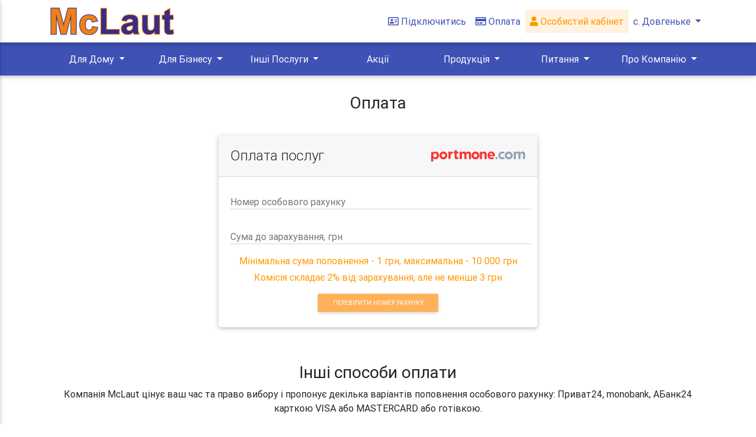

--- FILE ---
content_type: text/html; charset=utf-8
request_url: https://mclaut.com/dovhenke/payment
body_size: 57061
content:
<!doctype html>
		<html lang="ua">
		<head>
		<meta charset="UTF-8">
		<meta name="viewport" content="width=device-width, user-scalable=no, initial-scale=1.0, maximum-scale=1.0, minimum-scale=1.0">
		<meta http-equiv="X-UA-Compatible" content="ie=edge">
		<title>Оплата</title>
		<link rel="stylesheet" href="https://use.fontawesome.com/releases/v5.3.1/css/all.css" integrity="sha384-mzrmE5qonljUremFsqc01SB46JvROS7bZs3IO2EmfFsd15uHvIt+Y8vEf7N7fWAU" crossorigin="anonymous">
		<link href="/static/vendors/bootstrap/css/bootstrap.min.css" rel="stylesheet">
		<link href="/static/vendors/bootstrap/css/mdn.min.css" rel="stylesheet">
		<link href="/static/css/payment.css" rel="stylesheet">
		<link href="/static/css/all.css" rel="stylesheet">
		<script src="https://www.google.com/recaptcha/api.js" async defer></script>
		</head>
		<body>
		<nav class="navbar fixed-top navbar-expand navbar-dark white">
			<div class="container">
				<div class="col-xl-12 col-lg-12 col-md-12 col-sm-12 ">
					<div class="navbar-collapse collapse" id="navbarSupportedContent" style="">
					<div class="float-left resp-menu">
						<a href="#" data-activates="slide-out" class="button-collapse black-text d-flex align-items-center">
							<svg xmlns="http://www.w3.org/2000/svg" viewBox="0 0 448 512" style="width: 15px;"d>
								<path fill="#3f51b5"
									d="M0 96C0 78.3 14.3 64 32 64H416c17.7 0 32 14.3 32 32s-14.3 32-32 32H32C14.3 128 0 113.7 0 96zM0 256c0-17.7 14.3-32 32-32H416c17.7 0 32 14.3 32 32s-14.3 32-32 32H32c-17.7 0-32-14.3-32-32zM448 416c0 17.7-14.3 32-32 32H32c-17.7 0-32-14.3-32-32s14.3-32 32-32H416c17.7 0 32 14.3 32 32z" />
							</svg>						
						</a>
					</div>
					<a class="navbar-brand" href="/dovhenke/main"><img src="/static/image/logo.png"/></a>
					<ul class="navbar-nav ml-auto">
						<li class="nav-item active resp-menu-2">
							<a class="nav-link waves-effect waves-light indigo-text font-weight-normal" href="/dovhenke/connect"><i class="far fa-address-card pr-1"></i>Підключитись</a>
						</li>
						<li class="nav-item active resp-menu-2">
							<a class="nav-link waves-effect waves-light indigo-text font-weight-normal" href="/dovhenke/payment"><i class="far fa-credit-card pr-1"></i>Оплата</a>
						</li>
						<li class="nav-item resp-menu-2">
							<a class="nav-link waves-effect waves-light orange-text font-weight-normal" style="background:#fff2e0;" href="https://bill.mclaut.com/"><i class="fas fa-user"></i>
							Особистий кабінет</a>
						</li>
						<li class="nav-item">
							

  <a class="nav-link waves-effect waves-light indigo-text font-weight-normal dropdown-toggle text-center d-flex d-md-block align-items-center" type="button" data-toggle="dropdown"
    aria-haspopup="true" aria-expanded="false">
	<svg xmlns="http://www.w3.org/2000/svg" viewBox="0 0 384 512" style="width: 10px;"
									class="tz">
									<path fill="#3f51b5"
										d="M215.7 499.2C267 435 384 279.4 384 192C384 86 298 0 192 0S0 86 0 192c0 87.4 117 243 168.3 307.2c12.3 15.3 35.1 15.3 47.4 0zM192 128a64 64 0 1 1 0 128 64 64 0 1 1 0-128z" />
								</svg>	
	<span class="fz">с. Довгеньке</span>
  </a>
							<div id="listCity" class="dropdown-menu  dropdown-menu-right">
							<input type="text" placeholder="Пошук..." id="listCityInput" onkeyup="searchCity(this)" class="listCitySearch">
							<a class="orange-text dropdown-item waves-effect waves-light font-weight-normal tz" style="white-space: normal; word-wrap: break-word;" href="/dovhenke/payment">с. Довгеньке</a><a class="dropdown-item waves-effect waves-light font-weight-normal" style="white-space: normal; word-wrap: break-word;" href="/elezavetovka/payment">с. Єлизаветівка</a><a class="dropdown-item waves-effect waves-light font-weight-normal" style="white-space: normal; word-wrap: break-word;" href="/yerky/payment">с. Єрки</a><a class="dropdown-item waves-effect waves-light font-weight-normal" style="white-space: normal; word-wrap: break-word;" href="/irkliiv/payment">с. Іркліїв</a><a class="dropdown-item waves-effect waves-light font-weight-normal" style="white-space: normal; word-wrap: break-word;" href="/bilashky/payment">с. Білашки</a><a class="dropdown-item waves-effect waves-light font-weight-normal" style="white-space: normal; word-wrap: break-word;" href="/bilozirya/payment">с. Білозір'я</a><a class="dropdown-item waves-effect waves-light font-weight-normal" style="white-space: normal; word-wrap: break-word;" href="/bahacheve/payment">м. Багачеве</a><a class="dropdown-item waves-effect waves-light font-weight-normal" style="white-space: normal; word-wrap: break-word;" href="/balakleya/payment">с. Балаклея</a><a class="dropdown-item waves-effect waves-light font-weight-normal" style="white-space: normal; word-wrap: break-word;" href="/balandyne/payment">с. Баландине</a><a class="dropdown-item waves-effect waves-light font-weight-normal" style="white-space: normal; word-wrap: break-word;" href="/bereznyaki/payment">с. Березняки</a><a class="dropdown-item waves-effect waves-light font-weight-normal" style="white-space: normal; word-wrap: break-word;" href="/blahodatne/payment">с. Благодатне</a><a class="dropdown-item waves-effect waves-light font-weight-normal" style="white-space: normal; word-wrap: break-word;" href="/bohuslavets/payment">с. Богуславець</a><a class="dropdown-item waves-effect waves-light font-weight-normal" style="white-space: normal; word-wrap: break-word;" href="/brodetske/payment">с. Бродецьке</a><a class="dropdown-item waves-effect waves-light font-weight-normal" style="white-space: normal; word-wrap: break-word;" href="/bubnivska-slobidka/payment">с. Бубнівська Слобідка</a><a class="dropdown-item waves-effect waves-light font-weight-normal" style="white-space: normal; word-wrap: break-word;" href="/bydusche/payment">с. Будище</a><a class="dropdown-item waves-effect waves-light font-weight-normal" style="white-space: normal; word-wrap: break-word;" href="/budky/payment">с. Будки</a><a class="dropdown-item waves-effect waves-light font-weight-normal" style="white-space: normal; word-wrap: break-word;" href="/borlovecka/payment">с. Будо - Орловецька</a><a class="dropdown-item waves-effect waves-light font-weight-normal" style="white-space: normal; word-wrap: break-word;" href="/buzukiv/payment">с. Бузуків</a><a class="dropdown-item waves-effect waves-light font-weight-normal" style="white-space: normal; word-wrap: break-word;" href="/viazivok/payment">с. В'язівок</a><a class="dropdown-item waves-effect waves-light font-weight-normal" style="white-space: normal; word-wrap: break-word;" href="/vyablunіvka/payment">с. Велика Яблунівка</a><a class="dropdown-item waves-effect waves-light font-weight-normal" style="white-space: normal; word-wrap: break-word;" href="/verbivka/payment">с. Вербівка</a><a class="dropdown-item waves-effect waves-light font-weight-normal" style="white-space: normal; word-wrap: break-word;" href="/verhuny/payment">с. Вергуни</a><a class="dropdown-item waves-effect waves-light font-weight-normal" style="white-space: normal; word-wrap: break-word;" href="/vyshnopil/payment">с. Вишнопіль</a><a class="dropdown-item waves-effect waves-light font-weight-normal" style="white-space: normal; word-wrap: break-word;" href="/voznesenske/payment">с. Вознесенське</a><a class="dropdown-item waves-effect waves-light font-weight-normal" style="white-space: normal; word-wrap: break-word;" href="/voronytsi/payment">с. Воронинці</a><a class="dropdown-item waves-effect waves-light font-weight-normal" style="white-space: normal; word-wrap: break-word;" href="/harbuzyn/payment">с. Гарбузин</a><a class="dropdown-item waves-effect waves-light font-weight-normal" style="white-space: normal; word-wrap: break-word;" href="/gelmyaziv/payment">с. Гельмязів</a><a class="dropdown-item waves-effect waves-light font-weight-normal" style="white-space: normal; word-wrap: break-word;" href="/geronumivka/payment">с. Геронимівка</a><a class="dropdown-item waves-effect waves-light font-weight-normal" style="white-space: normal; word-wrap: break-word;" href="/hladkivshchyna/payment">с. Гладківщина</a><a class="dropdown-item waves-effect waves-light font-weight-normal" style="white-space: normal; word-wrap: break-word;" href="/hlybochok/payment">с. Глибочок</a><a class="dropdown-item waves-effect waves-light font-weight-normal" style="white-space: normal; word-wrap: break-word;" href="/holiaky/payment">с. Голяки</a><a class="dropdown-item waves-effect waves-light font-weight-normal" style="white-space: normal; word-wrap: break-word;" href="/horodyshche/payment">м. Городище</a><a class="dropdown-item waves-effect waves-light font-weight-normal" style="white-space: normal; word-wrap: break-word;" href="/hrushkivka/payment">с. Грушківка</a><a class="dropdown-item waves-effect waves-light font-weight-normal" style="white-space: normal; word-wrap: break-word;" href="/huliaihorodok/payment">с. Гуляйгородок</a><a class="dropdown-item waves-effect waves-light font-weight-normal" style="white-space: normal; word-wrap: break-word;" href="/huliaipole/payment">с. Гуляйполе</a><a class="dropdown-item waves-effect waves-light font-weight-normal" style="white-space: normal; word-wrap: break-word;" href="/darivka/payment">с. Дарівка</a><a class="dropdown-item waves-effect waves-light font-weight-normal" style="white-space: normal; word-wrap: break-word;" href="/denhy/payment">с. Деньги</a><a class="dropdown-item waves-effect waves-light font-weight-normal" style="white-space: normal; word-wrap: break-word;" href="/dyrdyn/payment">с. Дирдин</a><a class="dropdown-item waves-effect waves-light font-weight-normal" style="white-space: normal; word-wrap: break-word;" href="/dubiivka/payment">с. Дубіївка</a><a class="dropdown-item waves-effect waves-light font-weight-normal" style="white-space: normal; word-wrap: break-word;" href="/dumantsi/payment">с. Думанці</a><a class="dropdown-item waves-effect waves-light font-weight-normal" style="white-space: normal; word-wrap: break-word;" href="/zhabotyn/payment">с. Жаботин</a><a class="dropdown-item waves-effect waves-light font-weight-normal" style="white-space: normal; word-wrap: break-word;" href="/zahorodyshche/payment">с. Загородище</a><a class="dropdown-item waves-effect waves-light font-weight-normal" style="white-space: normal; word-wrap: break-word;" href="/zalizniachka/payment">с. Залізнячка</a><a class="dropdown-item waves-effect waves-light font-weight-normal" style="white-space: normal; word-wrap: break-word;" href="/zelevky/payment">с. Залевки</a><a class="dropdown-item waves-effect waves-light font-weight-normal" style="white-space: normal; word-wrap: break-word;" href="/zvenegorodka/payment">м. Звенигородка</a><a class="dropdown-item waves-effect waves-light font-weight-normal" style="white-space: normal; word-wrap: break-word;" href="/zgar/payment">с. Згар</a><a class="dropdown-item waves-effect waves-light font-weight-normal" style="white-space: normal; word-wrap: break-word;" href="/zdobutok/payment">с. Здобуток</a><a class="dropdown-item waves-effect waves-light font-weight-normal" style="white-space: normal; word-wrap: break-word;" href="/zelenkiv/payment">с. Зеленьків</a><a class="dropdown-item waves-effect waves-light font-weight-normal" style="white-space: normal; word-wrap: break-word;" href="/zolotonosha/payment">м. Золотоноша</a><a class="dropdown-item waves-effect waves-light font-weight-normal" style="white-space: normal; word-wrap: break-word;" href="/kamianka/payment">м. Кам'янка</a><a class="dropdown-item waves-effect waves-light font-weight-normal" style="white-space: normal; word-wrap: break-word;" href="/kanev/payment">м. Канів</a><a class="dropdown-item waves-effect waves-light font-weight-normal" style="white-space: normal; word-wrap: break-word;" href="/kanivshchyna/payment">с. Канівщина</a><a class="dropdown-item waves-effect waves-light font-weight-normal" style="white-space: normal; word-wrap: break-word;" href="/karashyna/payment">с. Карашина</a><a class="dropdown-item waves-effect waves-light font-weight-normal" style="white-space: normal; word-wrap: break-word;" href="/keleberda/payment">с. Келеберда</a><a class="dropdown-item waves-effect waves-light font-weight-normal" style="white-space: normal; word-wrap: break-word;" href="/kliuchnyky/payment">с. Ключники </a><a class="dropdown-item waves-effect waves-light font-weight-normal" style="white-space: normal; word-wrap: break-word;" href="/kolodyste/payment">с. Колодисте</a><a class="dropdown-item waves-effect waves-light font-weight-normal" style="white-space: normal; word-wrap: break-word;" href="/kopiichana/payment">с. Копійчана</a><a class="dropdown-item waves-effect waves-light font-weight-normal" style="white-space: normal; word-wrap: break-word;" href="/korsunka/payment">с. Корсунка</a><a class="dropdown-item waves-effect waves-light font-weight-normal" style="white-space: normal; word-wrap: break-word;" href="/korsyn/payment">м. Корсунь-Шевченківський</a><a class="dropdown-item waves-effect waves-light font-weight-normal" style="white-space: normal; word-wrap: break-word;" href="/kosari/payment">с. Косарі</a><a class="dropdown-item waves-effect waves-light font-weight-normal" style="white-space: normal; word-wrap: break-word;" href="/kostiantynivka/payment">с. Костянтинівка</a><a class="dropdown-item waves-effect waves-light font-weight-normal" style="white-space: normal; word-wrap: break-word;" href="/kryvi-kolina/payment">с. Криві Коліна</a><a class="dropdown-item waves-effect waves-light font-weight-normal" style="white-space: normal; word-wrap: break-word;" href="/kropyvna/payment">с. Кропивна</a><a class="dropdown-item waves-effect waves-light font-weight-normal" style="white-space: normal; word-wrap: break-word;" href="/krupske/payment">с. Крупське</a><a class="dropdown-item waves-effect waves-light font-weight-normal" style="white-space: normal; word-wrap: break-word;" href="/krutky/payment">с. Крутьки</a><a class="dropdown-item waves-effect waves-light font-weight-normal" style="white-space: normal; word-wrap: break-word;" href="/lipliave/payment">с. Ліпляве</a><a class="dropdown-item waves-effect waves-light font-weight-normal" style="white-space: normal; word-wrap: break-word;" href="/lebedivka/payment">с. Лебедівка</a><a class="dropdown-item waves-effect waves-light font-weight-normal" style="white-space: normal; word-wrap: break-word;" href="/levada/payment">с. Левада</a><a class="dropdown-item waves-effect waves-light font-weight-normal" style="white-space: normal; word-wrap: break-word;" href="/lehedzyne/payment">с. Легедзине</a><a class="dropdown-item waves-effect waves-light font-weight-normal" style="white-space: normal; word-wrap: break-word;" href="/leski/payment">с. Леськи</a><a class="dropdown-item waves-effect waves-light font-weight-normal" style="white-space: normal; word-wrap: break-word;" href="/lystvyna/payment">с. Листвина</a><a class="dropdown-item waves-effect waves-light font-weight-normal" style="white-space: normal; word-wrap: break-word;" href="/lozivok/payment">с. Лозівок</a><a class="dropdown-item waves-effect waves-light font-weight-normal" style="white-space: normal; word-wrap: break-word;" href="/lotasheve/payment">с. Лоташеве</a><a class="dropdown-item waves-effect waves-light font-weight-normal" style="white-space: normal; word-wrap: break-word;" href="/dakhnivka/payment">мікрорайони Дахнівка, Соснівка, Казбет</a><a class="dropdown-item waves-effect waves-light font-weight-normal" style="white-space: normal; word-wrap: break-word;" href="/maidanetske/payment">с. Майданецьке</a><a class="dropdown-item waves-effect waves-light font-weight-normal" style="white-space: normal; word-wrap: break-word;" href="/maliivka/payment">с. Маліївка</a><a class="dropdown-item waves-effect waves-light font-weight-normal" style="white-space: normal; word-wrap: break-word;" href="/mstarosіllya/payment">с. Мале Старосілля</a><a class="dropdown-item waves-effect waves-light font-weight-normal" style="white-space: normal; word-wrap: break-word;" href="/martynivka/payment">с. Мартинівка</a><a class="dropdown-item waves-effect waves-light font-weight-normal" style="white-space: normal; word-wrap: break-word;" href="/melnyky/payment">с. Мельники</a><a class="dropdown-item waves-effect waves-light font-weight-normal" style="white-space: normal; word-wrap: break-word;" href="/melnyky_zol/payment">с. Мельники (Золотоніський р-н)</a><a class="dropdown-item waves-effect waves-light font-weight-normal" style="white-space: normal; word-wrap: break-word;" href="/mykhailivka/payment">с. Михайлівка</a><a class="dropdown-item waves-effect waves-light font-weight-normal" style="white-space: normal; word-wrap: break-word;" href="/mliiv/payment">с. Мліїв</a><a class="dropdown-item waves-effect waves-light font-weight-normal" style="white-space: normal; word-wrap: break-word;" href="/moshnu/payment">с. Мошни</a><a class="dropdown-item waves-effect waves-light font-weight-normal" style="white-space: normal; word-wrap: break-word;" href="/nabokiv/payment">с. Набоків</a><a class="dropdown-item waves-effect waves-light font-weight-normal" style="white-space: normal; word-wrap: break-word;" href="/nechaivka/payment">с. Нечаївка</a><a class="dropdown-item waves-effect waves-light font-weight-normal" style="white-space: normal; word-wrap: break-word;" href="/dmutrivka/payment">с. Нова Дмитрівка</a><a class="dropdown-item waves-effect waves-light font-weight-normal" style="white-space: normal; word-wrap: break-word;" href="/novomaidanetske/payment">с. Новомайданецьке</a><a class="dropdown-item waves-effect waves-light font-weight-normal" style="white-space: normal; word-wrap: break-word;" href="/novoselivka/payment">с. Новоселівка</a><a class="dropdown-item waves-effect waves-light font-weight-normal" style="white-space: normal; word-wrap: break-word;" href="/novoselytsia/payment">с. Новоселиця</a><a class="dropdown-item waves-effect waves-light font-weight-normal" style="white-space: normal; word-wrap: break-word;" href="/orlovets/payment">с. Орловець</a><a class="dropdown-item waves-effect waves-light font-weight-normal" style="white-space: normal; word-wrap: break-word;" href="/pishchana/payment">с. Піщана</a><a class="dropdown-item waves-effect waves-light font-weight-normal" style="white-space: normal; word-wrap: break-word;" href="/pishchane/payment">с. Піщане</a><a class="dropdown-item waves-effect waves-light font-weight-normal" style="white-space: normal; word-wrap: break-word;" href="/pavlivka-persha/payment">с. Павлівка Перша</a><a class="dropdown-item waves-effect waves-light font-weight-normal" style="white-space: normal; word-wrap: break-word;" href="/palmira/payment">с. Пальміра</a><a class="dropdown-item waves-effect waves-light font-weight-normal" style="white-space: normal; word-wrap: break-word;" href="/pereyaslav/payment">м. Переяслав </a><a class="dropdown-item waves-effect waves-light font-weight-normal" style="white-space: normal; word-wrap: break-word;" href="/petrushky/payment">с. Петрушки</a><a class="dropdown-item waves-effect waves-light font-weight-normal" style="white-space: normal; word-wrap: break-word;" href="/pyliava/payment">с. Пилява</a><a class="dropdown-item waves-effect waves-light font-weight-normal" style="white-space: normal; word-wrap: break-word;" href="/ploske/payment">с. Плоске</a><a class="dropdown-item waves-effect waves-light font-weight-normal" style="white-space: normal; word-wrap: break-word;" href="/pliakivka/payment">с. Пляківка</a><a class="dropdown-item waves-effect waves-light font-weight-normal" style="white-space: normal; word-wrap: break-word;" href="/potashnia/payment">с. Поташня</a><a class="dropdown-item waves-effect waves-light font-weight-normal" style="white-space: normal; word-wrap: break-word;" href="/prokhorivka/payment">с. Прохорівка</a><a class="dropdown-item waves-effect waves-light font-weight-normal" style="white-space: normal; word-wrap: break-word;" href="/raihorod/payment">с. Райгород</a><a class="dropdown-item waves-effect waves-light font-weight-normal" style="white-space: normal; word-wrap: break-word;" href="/rebedailivka/payment">с. Ребедайлівка</a><a class="dropdown-item waves-effect waves-light font-weight-normal" style="white-space: normal; word-wrap: break-word;" href="/revivka/payment">с. Ревівка</a><a class="dropdown-item waves-effect waves-light font-weight-normal" style="white-space: normal; word-wrap: break-word;" href="/rozsokhuvatka/payment">с. Розсохуватка</a><a class="dropdown-item waves-effect waves-light font-weight-normal" style="white-space: normal; word-wrap: break-word;" href="/rpolyana/payment">с. Руська Поляна</a><a class="dropdown-item waves-effect waves-light font-weight-normal" style="white-space: normal; word-wrap: break-word;" href="/sagynivka/payment">с. Сагунівка</a><a class="dropdown-item waves-effect waves-light font-weight-normal" style="white-space: normal; word-wrap: break-word;" href="/samoridnia/payment">с. Саморідня</a><a class="dropdown-item waves-effect waves-light font-weight-normal" style="white-space: normal; word-wrap: break-word;" href="/svudivok/payment">с. Свидівок</a><a class="dropdown-item waves-effect waves-light font-weight-normal" style="white-space: normal; word-wrap: break-word;" href="/synookivka/payment">с. Синьооківка</a><a class="dropdown-item waves-effect waves-light font-weight-normal" style="white-space: normal; word-wrap: break-word;" href="/skalyvatka/payment">с. Скаливатка</a><a class="dropdown-item waves-effect waves-light font-weight-normal" style="white-space: normal; word-wrap: break-word;" href="/skorodystyk/payment">с. Скородистик</a><a class="dropdown-item waves-effect waves-light font-weight-normal" style="white-space: normal; word-wrap: break-word;" href="/smela/payment">м. Сміла</a><a class="dropdown-item waves-effect waves-light font-weight-normal" style="white-space: normal; word-wrap: break-word;" href="/katerynopil/payment">смт. Катеринопіль</a><a class="dropdown-item waves-effect waves-light font-weight-normal" style="white-space: normal; word-wrap: break-word;" href="/lysianka/payment">смт. Лисянка</a><a class="dropdown-item waves-effect waves-light font-weight-normal" style="white-space: normal; word-wrap: break-word;" href="/sokurna/payment">с. Сокирна</a><a class="dropdown-item waves-effect waves-light font-weight-normal" style="white-space: normal; word-wrap: break-word;" href="/sofiivka/payment">с. Софіївка</a><a class="dropdown-item waves-effect waves-light font-weight-normal" style="white-space: normal; word-wrap: break-word;" href="/stebne/payment">с. Стебне</a><a class="dropdown-item waves-effect waves-light font-weight-normal" style="white-space: normal; word-wrap: break-word;" href="/stepanky/payment">с. Степанки</a><a class="dropdown-item waves-effect waves-light font-weight-normal" style="white-space: normal; word-wrap: break-word;" href="/stepantsi/payment">с. Степанці</a><a class="dropdown-item waves-effect waves-light font-weight-normal" style="white-space: normal; word-wrap: break-word;" href="/stecivka/payment">с. Стецівка</a><a class="dropdown-item waves-effect waves-light font-weight-normal" style="white-space: normal; word-wrap: break-word;" href="/sunky/payment">с. Сунки</a><a class="dropdown-item waves-effect waves-light font-weight-normal" style="white-space: normal; word-wrap: break-word;" href="/sushky/payment">с. Сушки</a><a class="dropdown-item waves-effect waves-light font-weight-normal" style="white-space: normal; word-wrap: break-word;" href="/tahancha/payment">с. Таганча</a><a class="dropdown-item waves-effect waves-light font-weight-normal" style="white-space: normal; word-wrap: break-word;" href="/talne/payment">м. Тальне</a><a class="dropdown-item waves-effect waves-light font-weight-normal" style="white-space: normal; word-wrap: break-word;" href="/talianky/payment">с. Тальянки</a><a class="dropdown-item waves-effect waves-light font-weight-normal" style="white-space: normal; word-wrap: break-word;" href="/tekluno/payment">с. Теклино</a><a class="dropdown-item waves-effect waves-light font-weight-normal" style="white-space: normal; word-wrap: break-word;" href="/fliarkivka/payment">с. Флярківка </a><a class="dropdown-item waves-effect waves-light font-weight-normal" style="white-space: normal; word-wrap: break-word;" href="/khatsky/payment">с. Хацьки</a><a class="dropdown-item waves-effect waves-light font-weight-normal" style="white-space: normal; word-wrap: break-word;" href="/khvylovo-corochyn/payment">с. Хвильово-Сорочин</a><a class="dropdown-item waves-effect waves-light font-weight-normal" style="white-space: normal; word-wrap: break-word;" href="/khlystunivka/payment">с. Хлистунівка</a><a class="dropdown-item waves-effect waves-light font-weight-normal" style="white-space: normal; word-wrap: break-word;" href="/hydyaku/payment">с. Худяки</a><a class="dropdown-item waves-effect waves-light font-weight-normal" style="white-space: normal; word-wrap: break-word;" href="/hutoru/payment">с. Хутори</a><a class="dropdown-item waves-effect waves-light font-weight-normal" style="white-space: normal; word-wrap: break-word;" href="/sloboda/payment">с. Червона Слобода</a><a class="dropdown-item waves-effect waves-light font-weight-normal" style="white-space: normal; word-wrap: break-word;" href="/chervone/payment">с. Червоне</a><a class="dropdown-item waves-effect waves-light font-weight-normal" style="white-space: normal; word-wrap: break-word;" href="/chervonohirka/payment">с. Червоногірка</a><a class="dropdown-item waves-effect waves-light font-weight-normal" style="white-space: normal; word-wrap: break-word;" href="/cherkassy/payment">м. Черкаси</a><a class="dropdown-item waves-effect waves-light font-weight-normal" style="white-space: normal; word-wrap: break-word;" href="/chesnopil/payment">с. Чеснопіль</a><a class="dropdown-item waves-effect waves-light font-weight-normal" style="white-space: normal; word-wrap: break-word;" href="/chekhivka/payment">с. Чехівка</a><a class="dropdown-item waves-effect waves-light font-weight-normal" style="white-space: normal; word-wrap: break-word;" href="/chornobay/payment">м. Чорнобай</a><a class="dropdown-item waves-effect waves-light font-weight-normal" style="white-space: normal; word-wrap: break-word;" href="/shabelnyky/payment">с. Шабельники</a><a class="dropdown-item waves-effect waves-light font-weight-normal" style="white-space: normal; word-wrap: break-word;" href="/shostakove/payment">с. Шостакове</a><a class="dropdown-item waves-effect waves-light font-weight-normal" style="white-space: normal; word-wrap: break-word;" href="/shpola/payment">м. Шпола</a><a class="dropdown-item waves-effect waves-light font-weight-normal" style="white-space: normal; word-wrap: break-word;" href="/shcherbynivka/payment">с. Щербинівка</a><a class="dropdown-item waves-effect waves-light font-weight-normal" style="white-space: normal; word-wrap: break-word;" href="/yurkіvka/payment">с. Юрківка</a><a class="dropdown-item waves-effect waves-light font-weight-normal" style="white-space: normal; word-wrap: break-word;" href="/yurchykha/payment">с. Юрчиха</a><a class="dropdown-item waves-effect waves-light font-weight-normal" style="white-space: normal; word-wrap: break-word;" href="/yarove/payment">с. Ярове</a>
							</div>
						</li>
					</ul>
							
					</div>
				</div>
			</div>
		</nav>
		<nav class="navbar fixed-top navbar-expand-lg resp-menu-2" style="margin-top: 72px; z-index: 100;background:#3f51b5;">
			<div class="container ">
				<div class="col-xl-12 p-0">
					<div class="navbar-collapse collapse text-center justify-content-between" id="navbarSupportedContent" >
						
						 <div class="btn-group">
						  <a class="nav-link waves-effect waves-light white-text font-weight-normal dropdown-toggle" type="button" data-toggle="dropdown"
							aria-haspopup="true" aria-expanded="false">
								Для Дому
						  </a>
						  <div class="dropdown-menu">
							<a class="dropdown-item" href="/dovhenke/home#house">Приватний будинок</a><a class="dropdown-item" href="/dovhenke/home#tv">Телебачення</a><a class="dropdown-item" href="/dovhenke/home#service">Послуги</a>
						  </div>
						</div>
						
						 <div class="btn-group">
						  <a class="nav-link waves-effect waves-light white-text font-weight-normal dropdown-toggle" type="button" data-toggle="dropdown"
							aria-haspopup="true" aria-expanded="false">
								Для Бізнесу
						  </a>
						  <div class="dropdown-menu">
							<a class="dropdown-item" href="/dovhenke/business#business">Інтернет для бізнесу</a><a class="dropdown-item" href="/dovhenke/business#service_business">Послуги</a><a class="dropdown-item" href="/dovhenke/business#service">Додаткові послуги</a>
						  </div>
						</div>
						
						 <div class="btn-group">
						  <a class="nav-link waves-effect waves-light white-text font-weight-normal dropdown-toggle" type="button" data-toggle="dropdown"
							aria-haspopup="true" aria-expanded="false">
								Інші Послуги
						  </a>
						  <div class="dropdown-menu">
							<a class="dropdown-item" href="/dovhenke/another#hosting">Хостинг</a><a class="dropdown-item" href="/dovhenke/another#domain">Домен</a>
						  </div>
						</div>
						<div class="btn-group"><a class="nav-link waves-effect waves-light white-text font-weight-normal" href="/dovhenke/sales">Акції</a></div>
						 <div class="btn-group">
						  <a class="nav-link waves-effect waves-light white-text font-weight-normal dropdown-toggle" type="button" data-toggle="dropdown"
							aria-haspopup="true" aria-expanded="false">
								Продукція
						  </a>
						  <div class="dropdown-menu">
							<a class="dropdown-item" href="/dovhenke/product#routers">Роутери</a><a class="dropdown-item" href="/dovhenke/product#iptv">IPTV приставки</a><a class="dropdown-item" href="/dovhenke/product#generators">Генератори</a><a class="dropdown-item" href="/dovhenke/product#miniups">Джерела безперебійного живлення</a>
						  </div>
						</div>
						
						<div class="btn-group">
						  <a class="nav-link waves-effect waves-light white-text font-weight-normal dropdown-toggle" type="button" data-toggle="dropdown"
							aria-haspopup="true" aria-expanded="false">
							Питання
						  </a>
						  <div class="dropdown-menu">
							<a class="navButton dropdown-item waves-effect waves-light font-weight-normal" href="/dovhenke/faq">
								Поширенні питання	
								</a><a class="navButton dropdown-item waves-effect waves-light font-weight-normal" href="/dovhenke/request">
								Зворотній зв'язок
								</a><a class="navButton dropdown-item waves-effect waves-light font-weight-normal" href="/dovhenke/iptvfaq">
								Налаштування McLaut Smart TV
								</a><a class="navButton dropdown-item waves-effect waves-light font-weight-normal" href="/dovhenke/ups">
								Безперебійне живлення
								</a>
						  </div>
						</div>
						
						 <div class="btn-group">
						  <a class="nav-link waves-effect waves-light white-text font-weight-normal dropdown-toggle" type="button" data-toggle="dropdown"
							aria-haspopup="true" aria-expanded="false">
								Про Компанію
						  </a>
						  <div class="dropdown-menu">
							<a class="dropdown-item" href="/dovhenke/about#company">Про компанію</a><a class="dropdown-item" href="/dovhenke/about#contacts">Контакти</a>
						  </div>
						</div>
						
					</div>
				</div>
			</div>
		</nav>
		<div id="slide-out" class="side-nav white">
			<ul class="custom-scrollbar" >
			<li>
						<a class="nav-link waves-effect waves-light orange-text font-weight-normal"  href="https://bill.mclaut.com/">
						Особистий кабінет</a>
					</li>
				
			<li>
				<a class="font-weight-bold blue-text" href="/dovhenke/home">Для Дому</a>
			</li>
			<li>
				<a class="font-weight-bold blue-text" href="/dovhenke/business">Для Бізнесу</a>
			</li>
			<li>
				<a class="font-weight-bold blue-text" href="/dovhenke/another">Інші Послуги</a>
			</li>
			<li>
				<a class="font-weight-bold blue-text" href="/dovhenke/sales">Акції</a>
			</li>
			<li>
				<a class="font-weight-bold blue-text" href="/dovhenke/product">Продукція</a>
			</li>
			<li>
				<a class="font-weight-bold blue-text" href="/dovhenke/about">Про Компанію</a>
			</li>
				<li>
						<a class="font-weight-bold blue-text" href="/dovhenke/faq">Поширені питання</a>
					</li>
					<li>
						<a class="font-weight-bold blue-text" href="/dovhenke/iptvfaq" style="height: 60px; line-height: 1.5;">Налаштування <br />McLaut Smart TV</a>
					</li>
					<li>
						<a class="font-weight-bold blue-text" href="/dovhenke/ups">Безперебійне живлення</a>
					</li>
					<li>
						<a class="font-weight-bold blue-text" href="/dovhenke/connect">Підключитись</a>
					</li>
					<li>
						<a class="font-weight-bold blue-text" href="/dovhenke/request">Зворотній зв'язок</a>
					</li>
					<li>
						<a class="font-weight-bold blue-text" href="/dovhenke/payment">Оплата</a>
					</li>
					
			</ul>
		</div>
		<div id="padds" class="container block">
		<div class="row justify-content-center">
		<div class="col-xl-12 col-lg-12 col-md-12 col-sm-12 mo mr text-center">
						<h3 class="headTitle mb-2">Оплата</h3>
					</div>
						<div class="col-xl-6 col-lg-8 col-md-10 col-sm-12 col-12 mr">
				<div class="card h-100">
					<div class="card-header first-title">
						<h4 class="card-title py-2 mb-0 w-100 d-flex justify-content-between align-items-center">Оплата
							послуг <img src="https://www.portmone.com.ua/assets/images/portmone-logo.svg"
								alt="portmone logo" width="160" height="30"></h4>
					</div>
					<div class="card-body text-center">
						<form id="paymentForm" class="need-validation text-center">
							<div class="md-form m-0 mb-4">
								<input type="tel" title="Номер особового рахунку (8 цифр)" name="lc" id="paymentNumber"
									class="form-control" required="">
								<label class="lb active" for="paymentNumber">Номер особового рахунку</label>
							</div>
							<div class="md-form m-0">
								<input type="tel" title="Сума, грн" name="summ" id="paymentSumm" class="form-control" required="">
								<label class="lb active" for="paymentSumm">Сума до зарахування, грн</label>
							</div>
							<p class="mt-3 mb-0 orange-text">Мінімальна сума поповнення - 1 грн, максимальна - 10 000 грн</p>
							<p class="mt-1 mb-0 orange-text">Комісія складає 2% від зарахування, але не менше 3 грн</p>
							<p class="my-2 font-weight-bold" hidden>Комісія: <span id="paymentCommission">3 грн</span>
							</p>
							<p class="mt-2 mb-0 font-weight-bold fs-3" hidden>Сума до списання з картки:
								<span id="paymentTotal" class="orange-text fs-3">4.00 грн</span>
							</p>
							<p class="m-0 red-text" id="paymentError" hidden></p>
							<div id="paymentProcessSpinner" class=" mt-2" hidden>
								<div class="payment-process-spinner m-auto" role="status">
								</div>
							</div>
							<button class="mt-3 btn btn-sm btn-warning waves-effect waves-light w-md-25" type="submit">
								Перевірити номер рахунку
							</button>
						</form>
						<div class="d-flex flex-column justify-content-center align-items-center">
							<button id="payment" class="btn btn-sm btn-indigo waves-effect waves-light w-md-25" hidden>
								Перейти до оплати
							</button>
							<button id="paymentCansel" class="mx-auto btn btn-sm btn-warning waves-effect waves-light w-md-25" hidden>
								Скасувати
							</button>
						</div>
					</div>
				</div>
			</div>
		<div class="col-xl-12 col-lg-12 col-md-12 col-sm-12 mo mr text-center">
			<h3 class="headTitle">Інші способи оплати</h3>
			<p class="font-bold desc">Компанія McLaut цінує ваш час та право вибору і пропонує декілька варіантів поповнення особового рахунку: Приват24, monobank, АБанк24 карткою VISA або MASTERCARD або готівкою.</p>
		</div>
		<div class="col-xl-12 col-lg-12 col-md-12 col-sm-12">
			<div class="accordion md-accordion accordion-2" id="accordionEx102" role="tablist" aria-multiselectable="true">
				
				<div class="card mb-2">
					<div class="card-header z-depth-1" role="tab" id="heading1">
						<a class="collapsed" data-toggle="collapse" data-parent="#accordionEx102" href="#collapseService1"
							aria-expanded="false" aria-controls="collapseService1">
							<h5 class="mb-0 black-text title-data">
									Visa/ MasterCard <i class="fas fa-angle-down rotate-icon grey-text"></i>
							</h5>
						</a>
					</div>
					<div id="collapseService1" class="collapse rgba-grey-slight" role="tabpanel" aria-labelledby="collapseService1" data-parent="#accordionEx102">
						<div class="card-body">
						<p>Для оплати онлайн через платіжну систему City24 – перейдіть <a href="https://city24.ua/ua/popolnit-internet/mc-laut">за посиланням;</a></p>
						<p>Також ви можете поповнювати особовий рахунок карткою VISA або MASTERCARD в особистому кабінеті - для цього потрібно за допомогою логіна та паролю увійти в особистий кабінет: <a href="https://bill.mclaut.com/">https://bill.mclaut.com</a> та обрати розділ &quot;Оплатити&quot;;<br></p>
						<p>Обов'язково при поповненні вам потрібно завантажити електронний чек, для того, щоб в разі помилкового платежу ми змогли Вам допомоги та повернути кошти на Ваш особовий рахунок.</p>
						<p>Зверніть увагу, &nbsp;зняття коштів з особового рахунку відбувається щодобово, за попередній день, починаючи з 02:00 до 06:00 ночі.
							<br>Будьте пильними, слідкуйте за коштами на Вашому особовому рахунку та залишайтесь завжди Online!
							<br>Якщо у Вас виникли складнощі з поповненням рахунку, Ви можете зателефонувати до call-центру: 096/097/063/073/093/050/099 0-520-520 - ЦІЛОДОБОВО!</p>
						
						<p><strong>Вище вказаний спосіб оплати доступний лише для фізичних осіб!</strong></p>
						</div>
					</div>
				</div>
				<div class="card mb-2">
					<div class="card-header z-depth-1" role="tab" id="heading2">
						<a class="collapsed" data-toggle="collapse" data-parent="#accordionEx102" href="#collapseService2"
							aria-expanded="false" aria-controls="collapseService2">
							<h5 class="mb-0 black-text title-data">
									Приват24 <i class="fas fa-angle-down rotate-icon grey-text"></i>
							</h5>
						</a>
					</div>
					<div id="collapseService2" class="collapse rgba-grey-slight" role="tabpanel" aria-labelledby="collapseService2" data-parent="#accordionEx102">
						<div class="card-body">
							<p>Тепер Ви можете сплачувати послуги компанії McLaut&nbsp;Online&nbsp;за допомогою Приват24, сплачувати послуги можна карткою будь-якого банку!</p><p>Щоб оплатити Online через Приват24 &nbsp;перейдіть за <a href='https://next.privat24.ua/payments/form/{"token":"40e04d6a-d62b-4971-b871-eeea40124ec5"}'>посиланням</a></p><p>Щоб оплатити послуги компанії&nbsp;McLaut&nbsp;за допомогою додатку Приват24<strong>&nbsp;необхідно:&nbsp;</strong></p><p>1. У рядку &laquo;Створити новий платіж&raquo; пропишіть назву компанії англійською або українською мовами: McLaut, МАКЛАУТ;<br>2. Обов&rsquo;язково вкажіть особовий рахунок;<br>3. Введіть сумму, на яку бажаєте здійснити поповнення;</p><p>Зверніть увагу, &nbsp;зняття коштів з особового рахунку відбувається щодобово, за попередній день, починаючи з 02:00 до 06:00 ночі.<br>Будьте пильними, слідкуйте за коштами на Вашому особовому рахунку та залишайтесь завжди Online!&nbsp;</p><p>Якщо у Вас виникли складнощі з поповненнням рахунку, Ви можете зателефонувати до call-центру: 096/097/063/073/093/050/099 0-520-520 - ЦІЛОДОБОВО!</p><p><strong>Вище вказаний спосіб оплати доступний лише для фізичних осіб!</strong></p>
						</div>
					</div>
				</div>
					<div class="card mb-2">
               			<div class="card-header z-depth-1" role="tab" id="heading4">
                  			<a class="collapsed" data-toggle="collapse" data-parent="#accordionEx102" href="#collapseService4"
                     			aria-expanded="false" aria-controls="collapseService4">
                    			<h5 class="mb-0 black-text title-data">
                       				Термінали самообслуговування <i class="fas fa-angle-down rotate-icon grey-text"></i>
                    			</h5>
							</a>
                		</div>
                		<div id="collapseService4" class="collapse rgba-grey-slight" role="tabpanel" aria-labelledby="collapseService4" data-parent="#accordionEx102">
                  			<div class="card-body">
                     			<p align="justify">Найпопулярніший спосіб оплати серед абонентів компанії McLaut - оплата через термінал самобслуговування!<br>Вище вказаний спосіб оплати доступний лише для фізичних осіб!<br>Зверніть увагу, &nbsp;зняття коштів з особового рахунку відбувається щодобово, за попередній день, починаючи з 02:00 до 06:00 ночі.<br>Будьте пильними, слідкуйте за коштами на Вашому особовому рахунку та залишайтесь завжди Online!</p><p><br></p>
								<div class="row">
            						<div class="col-6" id="map-terminal"></div>
           							<div class="col-6" id="map-list">
               							<div class="md-form mt-2">
                  							<input class="form-control" type="text" placeholder="Пошук терміналів" aria-label="Search" id="myInput" onkeyup="myFunction3()">
               							</div>
              							<div id="list">
                  							<ul>
                     							
                  							</ul>
               							</div>
									</div>
            					</div>
							</div>
						</div>
					</div>	
					
				<div class="card mb-2">
					<div class="card-header z-depth-1" role="tab" id="heading5">
						<a class="collapsed" data-toggle="collapse" data-parent="#accordionEx102" href="#collapseService5"
							aria-expanded="false" aria-controls="collapseService5">
							<h5 class="mb-0 black-text title-data">
									Безготівковий розрахунок <i class="fas fa-angle-down rotate-icon grey-text"></i>
							</h5>
						</a>
					</div>
					<div id="collapseService5" class="collapse rgba-grey-slight" role="tabpanel" aria-labelledby="collapseService5" data-parent="#accordionEx102">
						<div class="card-body">
							<p><strong>Даний вид оплати доступний лише для корпоративних клієнтів та бюджетних організацій.</strong></p><p>Здійснюється виключно на підставі рахунку - фактури, який Ви можете отримати в оригіналі у нашому офісі, по факсу або електронною поштою.<br>При цьому, адресу електронної пошти Ви можете самостійно додати в <a href="http://bill.mclaut.com">особистий кабінет користувача</a>.<br>Отримання рахунку-фактури є необхідним для коректного і максимально швидкого зарахування коштів на Ваш особистий рахунок. Нагадуємо, що зарахування коштів здійснюється на другий банківський день. Безготівкові надходження грошей без вказівки номера рахунку-фактури будуть повертатися відправнику. Замовити рахунок-фактуру можна за телефоном бухгалтерії - (0472) 520-333.&nbsp;</p><p><br></p>
						</div>
					</div>
				</div>
				<div class="card mb-2">
					<div class="card-header z-depth-1" role="tab" id="heading9">
						<a class="collapsed" data-toggle="collapse" data-parent="#accordionEx102" href="#collapseService9"
							aria-expanded="false" aria-controls="collapseService9">
							<h5 class="mb-0 black-text title-data">
									monobank <i class="fas fa-angle-down rotate-icon grey-text"></i>
							</h5>
						</a>
					</div>
					<div id="collapseService9" class="collapse rgba-grey-slight" role="tabpanel" aria-labelledby="collapseService9" data-parent="#accordionEx102">
						<div class="card-body">
							<p>Ви можете оплачувати послуги компанії McLaut за допомогою monobank:</p><p><br></p><p>1. Перейдіть у вкладку - &quot;Інші платежі&quot;;</p><p>2. Оберіть &quot;Комуналка та Інтернет&quot;;</p><p>3. Додайте адресу, якщо є така необхідність;</p><p>4. &nbsp;Натисніть &quot;Додати компанію&quot; та пропишіть назву компанії англійською або українською мовами: McLaut, МАКЛАУТ;</p><p>5. Вкажіть номер особового рахунку та місто, в якому Ви отримуєте послуги від компанії McLaut;</p><p>6. Введіть сумму, на яку бажаєте поповнити особовий рахунок;</p><p><br></p><p>Зарахування коштів відбувається протягом 5 хвилин.</p><p>Зверніть увагу, &nbsp;зняття коштів з особового рахунку відбувається щодобово, за попередній день, починаючи з 02:00 до 06:00 ночі.</p><p>Будьте пильними, слідкуйте за коштами на Вашому особовому рахунку та залишайтесь завжди Online!</p><p><br></p><p>Якщо у Вас виникли складнощі з поповненнням рахунку, Ви можете зателефонувати до call-центру: 096/097/063/073/093/050/099 0-520-520 - ЦІЛОДОБОВО!</p><p><br></p><p>Вище вказаний спосіб оплати доступний лише для фізичних осіб!</p>
						</div>
					</div>
				</div>
				<div class="card mb-2">
					<div class="card-header z-depth-1" role="tab" id="heading10">
						<a class="collapsed" data-toggle="collapse" data-parent="#accordionEx102" href="#collapseService10"
							aria-expanded="false" aria-controls="collapseService10">
							<h5 class="mb-0 black-text title-data">
									А-банк <i class="fas fa-angle-down rotate-icon grey-text"></i>
							</h5>
						</a>
					</div>
					<div id="collapseService10" class="collapse rgba-grey-slight" role="tabpanel" aria-labelledby="collapseService10" data-parent="#accordionEx102">
						<div class="card-body">
							<p>Ви можете оплачувати послуги компанії McLaut за допомогою А-банк:</p><p style="margin-left: 20px;">1. В додатку або на сайті АБанк24 &nbsp;перейдіть у вкладку - &quot;Комуналка&quot;;</p><p style="margin-left: 20px;">2. Додайте адресу, якщо є така необхідність;</p><p style="margin-left: 20px;">3. Натисніть &quot;Додати послугу&quot; та пропишіть назву компанії англійською або українською мовами: McLaut, МАКЛАУТ;</p><p style="margin-left: 20px;">4. Вкажіть номер особового рахунку та місто, в якому Ви отримуєте послуги від компанії McLaut;</p><p style="margin-left: 20px;">5. Введіть сумму, на яку бажаєте поповнити особовий рахунок;</p><p style="margin-left: 20px;">6. В переліку оберіть створену послугу та проведіть оплату</p><p><br></p><p>Зарахування коштів відбувається протягом 5 хвилин.</p><p>Зверніть увагу, &nbsp;зняття коштів з особового рахунку відбувається щодобово, за попередній день, починаючи з 02:00 до 06:00 ночі.</p><p>Будьте пильними, слідкуйте за коштами на Вашому особовому рахунку та залишайтесь завжди Online!</p><p><br></p><p>Якщо у Вас виникли складнощі з поповненнням рахунку, Ви можете зателефонувати до call-центру: 096/097/063/073/093/050/099 0-520-520 - ЦІЛОДОБОВО!</p><p><br></p><p>Вище вказаний спосіб оплати доступний лише для фізичних осіб!</p>
						</div>
					</div>
				</div>
			</div>
		</div></div>
		</div>
		<footer class="page-footer font-small indigo pt-4">
		<div class="container">
			<div class="col-xl-12 col-lg-12">
				<div class="row">
					<div class="col-xl-4 col-lg-4">
					<p class="text-center m-0 orange-text">Цілодобова технічна підтримка:</p>
					<div class="text-center">
						<p class="m-0" style="display: inline-block; line-height: 14px">093 / 063 / 073 <br> 096 / 097 / 050 / 099</p>
						<p style="display: inline-block; font-size: 35px !important;"> 0-520-520</p>
					</div>
					</div>
					<div class="col-xl-4 col-lg-4">
					<p class="text-center m-0">McLaut в соціальних мережах</p>
					<ul class="list-unstyled list-inline text-center">
						<li class="list-inline-item">
							<a target="_blank" class="btn-floating mx-1" href="https://www.facebook.com/McLaut.UA/?rc=p">
							<i class="fab fa-facebook-f"></i>
							</a>
						</li>
						<li class="list-inline-item">
							<a target="_blank" class="btn-floating mx-1" href="https://www.instagram.com/mclaut_ua/?hl=en">
							<i class="fab fa-instagram"></i>
							</a>
						</li>
						<li class="list-inline-item">
							<a target="_blank" class="btn-floating mx-1" href="https://t.me/McLaut_UA">
							<i class="fab fa-telegram-plane"></i>
							</a>
						</li>
					</ul>
					</div>
					<div class="col-xl-4 col-lg-4">
					<p class="text-center m-0">Додаток McLaut Баланс</p>
					<!-- Social buttons -->
					<ul class="list-unstyled list-inline text-center">
						<li class="list-inline-item">
							<a target="_blank" class="btn-floating mx-1" href="https://apps.apple.com/ua/app/mclaut-%D0%B1%D0%B0%D0%BB%D0%B0%D0%BD%D1%81/id1493542770?l=ru">
							<i class="fab fa-app-store"></i>
							</a>
						</li>
						<li class="list-inline-item">
							<a target="_blank" class="btn-floating mx-1" href="https://play.google.com/store/apps/details?id=com.mclaut.ai">
							<i class="fab fa-google-play"></i>
							</a>
						</li>
					</ul>
					</div>
				</div>
			</div>
		</div>
		<div class="footer-copyright text-center py-3">
			©2001-2026 McLaut.Всі права захищено
		</div>
		</footer>
		</body>
		<script src="/static/vendors/jquery.min.js"></script>
		<script src="/static/vendors/bootstrap/js/popper.min.js"></script>
		<script src="/static/vendors/bootstrap/js/bootstrap.min.js"></script>
		<script src="/static/vendors/bootstrap/js/mdn.min.js"></script>
		<script src="/static/script/all.js"></script>
		<script src="/static/script/search.js"></script>
		<script>
		$('.button-collapse').sideNav();
			var el = document.querySelector('.custom-scrollbar');
			Ps.initialize(el);
		</script>
		<script>
			document.getElementById("padds").style.minHeight = (innerHeight - 339) +"px";
		</script>
		<script>(g => { var h, a, k, p = 'The Google Maps JavaScript API', c = 'google', l = 'importLibrary', q = '__ib__', m = document, b = window; b = b[c] || (b[c] = {}); var d = b.maps || (b.maps = {}), r = new Set, e = new URLSearchParams, u = () => h || (h = new Promise(async (f, n) => { await (a = m.createElement('script')); e.set('libraries', [...r] + ''); for (k in g) e.set(k.replace(/[A-Z]/g, t => '_' + t[0].toLowerCase()), g[k]); e.set('callback', c + '.maps.' + q); a.src = `https://maps.${c}apis.com/maps/api/js?` + e; d[q] = f; a.onerror = () => h = n(Error(p + ' could not load.')); a.nonce = m.querySelector('script[nonce]')?.nonce || ''; m.head.append(a) })); d[l] ? console.warn(p + ' only loads once. Ignoring:', g) : d[l] = (f, ...n) => r.add(f) && u().then(() => d[l](f, ...n)) })({ key: 'AIzaSyBb7eAB-SZnPSTGSIikfL0Kjhy-tlCjPno', v: 'beta' });</script><script>
			function myFunction3(){
					$("#myInput").on("keyup",function(){
						var t=$(this).val().toLowerCase();
						$("#list ul li").filter(function(){
							$(this).toggle($(this).text().toLowerCase().indexOf(t)>-1)
						})}
					)
				}
			</script>
			</script>
		<script src="https://www.portmone.com.ua/r3/resources/pg/js/asset/pg.min.js?v=15092019"></script>
		<script src="/static/script/payment/imask.min.js"></script>
    	<script src="/static/script/payment/index.umd.min.js"></script>
		<script src="/static/script/payment/payment.js"></script>
		<script>document.write('<script src="/static/script/payment/paymentProcess.js?v=' + Date.now() + '"><\/script>');</script>
		<script>getTerminals("dovhenke")</script>

		
		</html>

--- FILE ---
content_type: text/css; charset=utf-8
request_url: https://mclaut.com/static/css/payment.css
body_size: 1790
content:
.block {
    margin-top: 128px;
    margin-bottom: 30px;
}

#map {
    height: 400px
}

#map-list {
    height: 400px;
    overflow-y: scroll;
}

.data {
    cursor: pointer;
}

.resp-menu {
    display: none;
}

.headTitle {
    font-weight: 400;
}

.desc {
    font-weight: 400 !important;
}

.card-body p {
    font-weight: 400 !important;
}

.title-data {
    font-size: 20px !important;
    font-weight: 400 !important;
}

.payment-process-spinner {

    border: 0.25em solid #3f51b5;
    border-right-color: transparent;
    display: block;
    width: 2rem;
    height: 2rem;
    vertical-align: -0.125em;
    border-radius: 50%;
    animation: 0.75s linear infinite payment-process-spinner;
}

#paymentForm input:disabled {
    background-color: #c8c8c83d;
}

#paymentForm input {
    padding: 5px
}

@keyframes payment-process-spinner {
    to {
        transform: rotate(360deg)
    }
}

@media screen and (max-width: 991px) {
    .block {
        margin-top: 57px !important;
    }

    .resp-menu {
        display: block;
        margin-right: 10px;
    }

    .resp-menu-2 {
        display: none;
    }
}

@media screen and (max-width: 767px) {
    .title-data {
        font-size: 18px !important;
        font-weight: 400 !important;
    }

    .card-body p {
        font-size: 14px !important;
        font-weight: 400 !important;
    }

    .desc {
        font-size: 14px;
    }
}

@media screen and (max-width: 576px) {
    .headTitle {
        font-size: 20px !important;
    }

    .title-data {
        font-size: 16px !important;
        font-weight: 500 !important;
    }

    .card-body p {
        font-size: 14px !important;
        font-weight: 400 !important;
    }

    .desc {
        font-weight: 500 !important;
    }
}

--- FILE ---
content_type: application/javascript
request_url: https://mclaut.com/static/script/payment/payment.js
body_size: 2057
content:
let terminals = [];

function getTerminals(city) {
  fetch("https://mclaut.com/get/terminal/" + city)
    .then((res) => res.json())
    .then(async (data) => {
      terminals = data;

      await renderTerminalMap();
    })
    .catch((err) => console.error(err));
}

async function renderTerminalMap(terminal) {
  const { Map, InfoWindow } = await google.maps.importLibrary("maps");
  const { AdvancedMarkerElement } = await google.maps.importLibrary("marker");
  const infoWindow = new InfoWindow();

  AdvancedMarkerElement.prototype.showData = function (map, marker) {
    infoWindow.close();
    infoWindow.setHeaderContent(marker.point_name);
    infoWindow.setContent(marker.address);
    infoWindow.open(map, marker);
  };

  const createMap = (center, zoom = 10) =>
    new Map(document.getElementById("map-terminal"), {
      center: { lat: parseFloat(center.lat), lng: parseFloat(center.lng) },
      zoom: zoom,
      mapId: "c87d34eee1f99c6e",
    });

  const markers = [];

  let map;

  if (terminal) {
    map = createMap(terminal, 18);
  } else {
    map = createMap(terminals[0]);
  }

  const createMarker = (marker, map) => {
    let newMarker = new AdvancedMarkerElement({
      map,
      position: {
        lat: parseFloat(marker.lat),
        lng: parseFloat(marker.lng),
        title: marker.address,
        gmpClickable: true,
      },
    });

    newMarker.point_name = marker.point_name;
    newMarker.address = marker.address;

    newMarker.addListener("gmp-click", () =>
      newMarker.showData(map, newMarker)
    );

    if (marker.showedData) {
      newMarker.click();
    }

    return newMarker;
  };

  for (let i = 0; i < terminals.length; i++) {
    let lat = parseFloat(terminals[i].lat);
    let lng = parseFloat(terminals[i].lng);

    if (isNaN(lat) || isNaN(lng)) {
      continue;
    }

    terminals[i].showedData =
      terminal && lat === terminal.lat && lng === terminal.lng;

    markers.push(createMarker(terminals[i], map));
  }

  new markerClusterer.MarkerClusterer({ markers, map });
}


--- FILE ---
content_type: application/javascript
request_url: https://mclaut.com/static/script/payment/paymentProcess.js?v=1768807798847
body_size: 6067
content:
const CHECKING_URL = "https://mclaut.com/get/payment";

const REQUEST_METHOD_POST = "POST";
const GATEWAY_CONFIG = {
  paymentTypes: {
    card: "Y",
    portmone: "Y",
    gpay: "Y",
    applepay: "Y",
  },
  priorityPaymentTypes: {
    gpay: "1",
    applepay: "2",
    card: "3",
    portmone: "4",
  },
  payee: {
    payeeId: "",
    login: "",
    dt: "",
    signature: "",
  },
  payer: {
    lang: "uk",
    emailAddress: "",
    showEmail: "N",
  },
  order: {
    description: "",
    shopOrderNumber: "",
    billAmount: "",
    attribute5: "",
    billCurrency: "UAH",
    preauthFlag: "N",
  },
  style: {
    type: "light",
  },
  closeModal: "N",
};

const PAYMENT_ERROR = {
  5: "Невірний особовий рахунок",
  all: "Помилка! Спробуйте, будь ласка, пізніше.",
};

const paymentForm = document.getElementById("paymentForm");
const paymentTotal = document.getElementById("paymentTotal");
const paymentError = document.getElementById("paymentError");
const paymentCommission = document.getElementById("paymentCommission");
const paymentProcessSpinner = document.getElementById("paymentProcessSpinner");
const paymentBtn = document.getElementById("payment");
const paymentCansel = document.getElementById("paymentCansel");
const paymentSubmit = paymentForm.elements[2];
paymentSubmit.disabled = true;

const paymentNumber = paymentForm.elements[0];
paymentNumber.addEventListener("input", () => {
  if (!paymentError.hidden && paymentError.innerText !== "") {
    paymentError.innerText = "";
    paymentError.hidden = true;
  }
});
const paymentNumberMask = IMask(paymentNumber, {
  mask: [
    {
      mask: "00000000",
    },
  ],
});

const paymentSumm = paymentForm.elements[1];
IMask(paymentSumm, {
  mask: Number,
  scale: 2,
  signed: false,
  thousandsSeparator: "",
  radix: ",",
  padFractionalZeros: true,
  min: 1,
  max: 10000,
});
let sum = null;

paymentNumberMask.on("accept", () => {
  paymentSubmit.disabled = paymentNumberMask.unmaskedValue.length !== 8;
});

function isMobile() {
  if (navigator.userAgentData) {
    return navigator.userAgentData.mobile;
  }
  return /Mobi|Android|iPhone|iPad|iPod/i.test(navigator.userAgent);
}

function createConfig(payeeId, shopOrderNumber, description, attribute5) {
  let newConfig = JSON.parse(JSON.stringify(GATEWAY_CONFIG));

  newConfig.payee.payeeId = payeeId;
  newConfig.order.shopOrderNumber = shopOrderNumber;
  newConfig.order.description = description;
  newConfig.order.attribute5 = attribute5;

  return newConfig;
}

function resetPaymentForm() {
  paymentSumm.value = "";
  paymentNumber.disabled = false;
  paymentSumm.disabled = false;
  paymentCommission.parentNode.hidden = true;
  paymentTotal.parentNode.hidden = true;
  paymentTotal.innerText = "";
  sum = null;
  paymentCansel.hidden = true;
  paymentBtn.hidden = true;
  paymentSubmit.disabled = true;
}

paymentSumm.addEventListener("input", function (event) {
  if (!paymentError.hidden && paymentError.innerText !== "") {
    paymentError.innerText = "";
    paymentError.hidden = true;
  }

  if (this.value !== "") {
    sum = parseFloat(this.value.replace(",", "."));

    if (sum > 0) {
      let commission = (sum * 2) / 100;
      if (commission < 3) {
        commission = 3;
      }

      commission = commission.toFixed(2).replace(",", ".");

      let substrgs = commission.split(".");
      if (!substrgs[1] || substrgs[1].length < 2) {
        commission += String("0").repeat(!substrgs[1] ? 2 : 1);
      }

      paymentCommission.innerText = commission + " грн";
      paymentTotal.parentNode.hidden = false;
      paymentCommission.parentNode.hidden = false;

      paymentTotal.innerText =
        (sum + parseFloat(commission)).toFixed(2) + " грн";

      GATEWAY_CONFIG.order.billAmount = sum.toString();
      paymentSubmit.disabled = !(paymentNumberMask.unmaskedValue?.length === 8);
    }
  } else {
    resetPaymentForm();

    GATEWAY_CONFIG.order.billAmount = "";
  }
});

let config = null;
paymentForm.addEventListener("submit", function (event) {
  event.preventDefault();

  paymentProcessSpinner.hidden = false;
  paymentNumber.disabled = true;
  paymentSumm.disabled = true;

  fetch(CHECKING_URL, {
    method: REQUEST_METHOD_POST,
    body: JSON.stringify({
      account: parseInt(paymentForm.elements[0].value),
      amount: parseInt(sum * 100),
      type: 1,
    }),
  })
    .then((res) => res.json())
    .then((data) => {
      if (data.status === "ERROR") {
        paymentError.innerText = PAYMENT_ERROR[data.msg]
          ? PAYMENT_ERROR[data.msg]
          : PAYMENT_ERROR["all"];

        paymentError.hidden = false;
        paymentNumber.disabled = false;
        paymentSumm.disabled = false;

        return Promise.reject(new Error(JSON.stringify(data)));
      }

      let info = data.data;

      config = createConfig(
        info.c1.payeeID,
        info.bill_number,
        paymentForm.elements[0].value,
        `${info.c1.Desc}:${info.c1.payeeID};${info.c1.amount / 100};${
          info.c2.Desc
        }:${info.c2.payeeID};${info.c2.amount / 100};`
      );

      paymentSubmit.hidden = true;
      paymentBtn.hidden = false;
      paymentCansel.hidden = false;

      if (!isMobile()) {
        PG.paymentData("gateway", config, "frame");
        PG.create();
      } else {
        PG.paymentData("gateway", config, "modal");
      }
    })
    .catch((error) => {
      console.error("Error:", error);
    })
    .finally(() => {
      paymentProcessSpinner.hidden = true;
    });
});

if (!isMobile()) {
  PG.setButtonId("payment");
} else {
  paymentBtn.addEventListener("click", () => {
    PG.create();
  });
}

paymentBtn.addEventListener("click", () => {
  resetPaymentForm();
  paymentSubmit.hidden = false;
});

paymentCansel.addEventListener("click", () => {
  resetPaymentForm();
  paymentSubmit.hidden = false;
});


--- FILE ---
content_type: image/svg+xml
request_url: https://www.portmone.com.ua/assets/images/portmone-logo.svg
body_size: 2145
content:
<?xml version="1.0" encoding="UTF-8"?> <svg width="159px" height="20px" viewBox="0 0 159 20" version="1.1" xmlns="http://www.w3.org/2000/svg" xmlns:xlink="http://www.w3.org/1999/xlink"> <!-- Generator: Sketch 46.2 (44496) - http://www.bohemiancoding.com/sketch --> <title>Logo</title> <desc>Created with Sketch.</desc> <defs></defs> <g id="nav" stroke="none" stroke-width="1" fill="none" fill-rule="evenodd"> <g id="Main_nav" transform="translate(-51.000000, -27.000000)"> <g id="Header"> <g id="Logo" transform="translate(51.000000, 27.000000)"> <path d="M0,4.51517241 L3.55356884,3.23310345 L3.55356884,5.02689655 C4.41860507,3.86206897 5.61097101,3 7.45730435,3 C10.3790507,3 13.1610072,5.28275862 13.1610072,9.49931034 C13.1610072,13.6696552 10.4261087,15.9524138 7.45730435,15.9524138 C5.56391304,15.9524138 4.39507609,15.0910345 3.55356884,14.0889655 L3.52242754,19.7613793 L0,19.7613793 L0,4.51517241 Z M9.60813043,9.45310345 C9.60813043,7.37931034 8.20538768,6.00482759 6.54521014,6.00482759 C4.88572464,6.00482759 3.50651087,7.37931034 3.50651087,9.49931034 C3.50651087,11.5731034 4.88572464,12.9475862 6.54521014,12.9475862 C8.20538768,12.9475862 9.60813043,11.5965517 9.60813043,9.45310345 L9.60813043,9.45310345 Z" id="Shape" fill="#FC3131"></path> <path d="M29,3.03278145 L32.5535688,3.03278145 L32.5535688,5.06519525 C33.2781232,3.34105732 34.4469601,2.91898835 36.5507283,3.0120918 L36.5507283,6.05898835 L36.3638804,6.05898835 C34.0026775,6.05898835 32.5535688,7.92519525 32.5535688,10.9072642 L32.5535688,15.519678 L29,15.519678 L29,3.03278145 Z" id="Shape" fill="#FC3131"></path> <path d="M39.4961667,12.1903448 L39.4961667,6.27310345 L38,6.27310345 L38,3.24413793 L39.4961667,3.24413793 L39.4961667,1.28551724 L43.0497355,0 L43.0497355,3.24413793 L45.9950109,3.24413793 L45.9950109,6.27310345 L43.0497355,6.27310345 L43.0497355,11.6082759 C43.0497355,12.4234483 43.3999022,12.8193103 44.1950435,12.8193103 C44.8497029,12.8193103 45.4337754,12.6558621 45.9479529,12.3765517 L45.9479529,15.2186207 C45.2005616,15.6613793 44.3348333,15.9406897 43.1431594,15.9406897 C40.9688043,15.9406897 39.4961667,15.0793103 39.4961667,12.1903448" id="Shape" fill="#FC3131"></path> <path d="M48,3.23310345 L51.5535688,3.23310345 L51.5535688,5.00344828 C52.3715471,3.95517241 53.4476522,3 55.2469275,3 C56.8835761,3 58.123,3.72206897 58.7769674,4.98068966 C59.8759094,3.69931034 61.1845362,3 62.8910797,3 C65.5325543,3 67.1221449,4.58413793 67.1221449,7.58965517 L67.1221449,15.72 L63.5692681,15.72 L63.5692681,8.75448276 C63.5692681,7.07724138 62.8211848,6.21517241 61.488337,6.21517241 C60.1561812,6.21517241 59.3375109,7.07724138 59.3375109,8.75448276 L59.3375109,15.72 L55.7853261,15.72 L55.7853261,8.75448276 C55.7853261,7.07724138 55.0365507,6.21517241 53.7043949,6.21517241 C52.3715471,6.21517241 51.5535688,7.07724138 51.5535688,8.75448276 L51.5535688,15.72 L48,15.72 L48,3.23310345 L48,3.23310345 Z" id="Shape" fill="#FC3131"></path> <path d="M82,3.23310345 L85.5535688,3.23310345 L85.5535688,5.00344828 C86.3715471,3.95517241 87.4241232,3 89.2240906,3 C91.9119312,3 93.4779928,4.77034483 93.4779928,7.63655172 L93.4779928,15.72 L89.9251159,15.72 L89.9251159,8.75448276 C89.9251159,7.07724138 89.1306667,6.21517241 87.7749819,6.21517241 C86.4186051,6.21517241 85.5535688,7.07724138 85.5535688,8.75448276 L85.5535688,15.72 L82,15.72 L82,3.23310345 L82,3.23310345 Z" id="Shape" fill="#FC3131"></path> <path d="M95,9.49931034 C95,5.93517241 97.5480507,3 101.195043,3 C105.379743,3 107.295971,6.23793103 107.295971,9.77931034 C107.295971,10.0586207 107.272442,10.3848276 107.248913,10.7110345 L98.5300399,10.7110345 C98.8808986,12.3186207 100.002678,13.1572414 101.592268,13.1572414 C102.784634,13.1572414 103.64967,12.7841379 104.630967,11.8758621 C104.630967,11.8758621 105.342373,13.8103448 105.651018,14.6751724 C104.583909,15.5137931 103.225457,15.9993103 101.545902,15.9993103 C97.7819565,15.9993103 95,13.3668966 95,9.49931034 L95,9.49931034 Z M103.836518,8.49793103 C103.626141,6.9137931 102.69121,5.84206897 101.195043,5.84206897 C99.7224058,5.84206897 98.7632536,6.89034483 98.4829819,8.49793103 L103.836518,8.49793103 Z" id="Shape" fill="#FC3131"></path> <path d="M113,9.49931034 C113,5.93517241 115.735591,3 119.569431,3 C121.317496,3 122.565917,3.48551724 123.570743,4.26689655 C123.30362,4.96344828 122.467649,7.2862069 122.467649,7.2862069 C121.696036,6.56413793 120.947953,6.05172414 119.545902,6.05172414 C117.768772,6.05172414 116.506511,7.61241379 116.506511,9.49931034 C116.506511,11.4096552 117.745935,12.9468966 119.685692,12.9468966 C120.878058,12.9468966 121.696036,12.4351724 122.561764,11.6193103 C122.561764,11.6193103 123.479395,14.1510345 123.665551,14.6448276 C122.644116,15.4668966 121.389467,15.9993103 119.522373,15.9993103 C115.75912,15.9993103 113,13.1103448 113,9.49931034" id="Shape" fill="#94A3B8"></path> <path d="M139,3.23310345 L142.553569,3.23310345 L142.553569,5.00344828 C143.371547,3.95517241 144.44696,3 146.246928,3 C147.883576,3 149.123,3.72206897 149.776967,4.98068966 C150.875909,3.69931034 152.184536,3 153.89108,3 C156.532554,3 158.122145,4.58413793 158.122145,7.58965517 L158.122145,15.72 L154.569268,15.72 L154.569268,8.75448276 C154.569268,7.07724138 153.821185,6.21517241 152.488337,6.21517241 C151.156181,6.21517241 150.337511,7.07724138 150.337511,8.75448276 L150.337511,15.72 L146.785326,15.72 L146.785326,8.75448276 C146.785326,7.07724138 146.036551,6.21517241 144.704395,6.21517241 C143.371547,6.21517241 142.553569,7.07724138 142.553569,8.75448276 L142.553569,15.72 L139,15.72 L139,3.23310345 L139,3.23310345 Z" id="Shape" fill="#94A3B8"></path> <path d="M111.738341,13.9765517 C111.738341,15.0682759 110.901678,15.9531034 109.86917,15.9531034 C108.836663,15.9531034 108,15.0682759 108,13.9765517 C108,12.8848276 108.836663,12 109.86917,12 C110.901678,12 111.738341,12.8848276 111.738341,13.9765517" id="Shape" fill="#94A3B8"></path> <path d="M20.6026486,16.16 C16.9618841,16.16 14,13.2082759 14,9.58 C14,5.95172414 16.9618841,3 20.6026486,3 C24.243413,3 27.2052971,5.95172414 27.2052971,9.58 C27.2052971,13.2082759 24.243413,16.16 20.6026486,16.16 M20.6026486,6.44896552 C18.869808,6.44896552 17.460837,7.85310345 17.460837,9.58 C17.460837,11.3062069 18.869808,12.7110345 20.6026486,12.7110345 C22.3347971,12.7110345 23.7444601,11.3062069 23.7444601,9.58 C23.7444601,7.85310345 22.3347971,6.44896552 20.6026486,6.44896552" id="Shape" fill="#FC3131"></path> <path d="M74.6026486,16.16 C70.9618841,16.16 68,13.2082759 68,9.58 C68,5.95172414 70.9618841,3 74.6026486,3 C78.243413,3 81.2052971,5.95172414 81.2052971,9.58 C81.2052971,13.2082759 78.243413,16.16 74.6026486,16.16 M74.6026486,6.44896552 C72.8705,6.44896552 71.460837,7.85310345 71.460837,9.58 C71.460837,11.3062069 72.8705,12.7110345 74.6026486,12.7110345 C76.3354891,12.7110345 77.7444601,11.3062069 77.7444601,9.58 C77.7444601,7.85310345 76.3354891,6.44896552 74.6026486,6.44896552" id="Shape" fill="#FC3131"></path> <path d="M130.602649,16.16 C126.961884,16.16 124,13.2082759 124,9.58 C124,5.95172414 126.961884,3 130.602649,3 C134.243413,3 137.205297,5.95172414 137.205297,9.58 C137.205297,13.2082759 134.243413,16.16 130.602649,16.16 M130.602649,6.44896552 C128.869808,6.44896552 127.460837,7.85310345 127.460837,9.58 C127.460837,11.3062069 128.869808,12.7110345 130.602649,12.7110345 C132.334797,12.7110345 133.74446,11.3062069 133.74446,9.58 C133.74446,7.85310345 132.334797,6.44896552 130.602649,6.44896552" id="Shape" fill="#94A3B8"></path> </g> </g> </g> </g> </svg>
